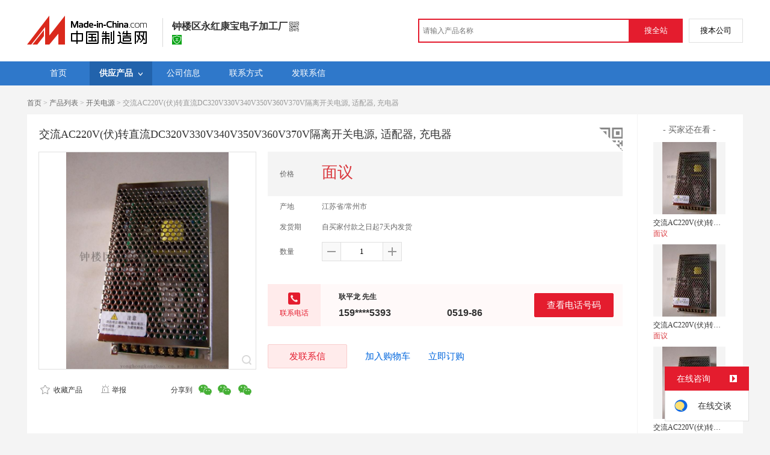

--- FILE ---
content_type: text/html; charset=GBK
request_url: https://cn.made-in-china.com/gongying/yonghongkangbao-cbgnYukXZyrj.html
body_size: 14414
content:
<!doctype html>
<html>
 <head> 
  <meta http-equiv="Content-Type" content="text/html; charset=GBK"> 
  <meta name="viewport" content="initial-scale=1.0,user-scalable=no,maximum-scale=1,width=device-width"> 
  <title>交流AC220V(伏)转直流DC320V330V340V350V360V370V隔离开关电源, 适配器, 充电器【价格，厂家，求购，使用说明】-中国制造网，钟楼区永红康宝电子加工厂</title> 
  <meta name="Keywords" content="交流AC220V(伏)转直流DC320V330V340V350V360V370V隔离开关电源, 适配器, 充电器批发价格,交流AC220V(伏)转直流DC320V330V340V350V360V370V隔离开关电源, 适配器, 充电器厂家,交流AC220V(伏)转直流DC320V330V340V350V360V370V隔离开关电源, 适配器, 充电器使用说明,交流AC220V(伏)转直流DC320V330V340V350V360V370V隔离开关电源, 适配器, 充电器求购,钟楼区永红康宝电子加工厂"> 
  <meta name="Description" content="中国制造网（cn.made-in-china.com）为您提供钟楼区永红康宝电子加工厂相关的公司及产品信息介绍，囊括了交流AC220V(伏)转直流DC320V330V340V350V360V370V隔离开关电源, 适配器, 充电器价格、厂家、图片、使用说明等参数。想了解更加全面的交流AC220V(伏)转直流DC320V330V340V350V360V370V隔离开关电源, 适配器, 充电器信息及钟楼区永红康宝电子加工厂的公司信息就上中国制造网。"> 
  <link rel="preload" as="image" href="https://image.cn.made-in-china.com/cnimg/prod_fd8y1v6V2Vfn/0/交流AC-V-伏-转直流DC-V-V-V-V-V-V隔离开关电源-适配器-充电器_800x800.jpg" fetchpriority="high"> 
  <link href="/resources/script/swiper/swiper.min.css" rel="stylesheet" type="text/css"> 
  <link href="/resources/script/jqzoom/jquery.jqzoom.css" rel="stylesheet" type="text/css"> 
  <link href="/resources/style/photoborder.css" rel="stylesheet" type="text/css"> 
  <link rel="canonical" href="https://cn.made-in-china.com/gongying/yonghongkangbao-cbgnYukXZyrj.html"> 
  <link href="/resources/style/module/free/free_common.css" rel="stylesheet" type="text/css"> 
  <link href="/resources/style/module/cert/cert.css" rel="stylesheet" type="text/css"> 
  <meta http-equiv="mobile-agent" content="format=html5;url=https://3g.made-in-china.com/gongying/yonghongkangbao-cbgnYukXZyrj.html"> 
  <meta http-equiv="Cache-Control" content="no-transform"> 
 </head> 
 <body x="0"> 
  <script type="text/javascript" src="/resources/script/jquery-1.7.2.js"></script> 
  <script type="text/javascript" src="/resources/script/jquery.cookie.js"></script> 
  <script type="text/javascript" src="https://cn.made-in-china.com/js/inquiry_logon.js"></script> 
  <script type="text/javascript" src="https://cn.made-in-china.com/script/pop/jquery.micpop.js"></script> 
  <input type="hidden" name="cnDomain" value="https://cn.made-in-china.com"> 
  <input type="hidden" name="sourceUrl" value="/resources/"> 
  <input type="hidden" name="currentComCsLevel" value="0"> 
  <input type="hidden" name="prodIds4Cookie" value="cbgnYukXZyrj"> 
  <input type="hidden" id="province" value="江苏省"> 
  <input type="hidden" name="newIsLogonFlag" id="isLogon" value="false"> 
  <div id="top_area"></div> 
  <input type="hidden" name="jsAppName" value="zhanshiting"> 
  <script type="text/javascript" src="//cn.made-in-china.com/script/common/loadTop.js"></script> 
  <div style="display:none;" id="hidden_remote_user_info" data-name="耿平龙" data-gender="先生" data-tel="&amp;#x0030;&amp;#x0035;&amp;#x0031;&amp;#x0039;-&amp;#x0038;&amp;#x0036;" data-mobile="&amp;#x0031;&amp;#x0035;&amp;#x0039;&amp;#x0039;&amp;#x0035;&amp;#x0030;&amp;#x0033;&amp;#x0035;&amp;#x0033;&amp;#x0039;&amp;#x0033;" data-comid="RbFmChfdLBpq" data-comname="钟楼区永红康宝电子加工厂" data-logusername="yonghongkangbao" data-cslevel="0" data-catcode="1620090000,1620070000,1620010000,1620000000,1620040000,1620060000,1620110000" data-certstate="0" data-prodid="cbgnYukXZyrj" data-prodcode="1620040000"> 
  </div> 
  <input type="hidden" id="webTmDomain" value="http://webim.trademessenger.com"> 
  <div class="search-topbar"> 
   <div class="grid-wide"> 
    <a href="https://cn.made-in-china.com" target="_blank" id="domain"><h4 class="industry-logo">中国制造网</h4></a> 
    <input type="hidden" id="hiddenShowWord"> 
    <div class="co-hd"> 
     <div class="co-tit"> 
      <h1 class="tit">钟楼区永红康宝电子加工厂</h1> 
      <i class="icon icon-qrcode"></i> 
     </div> 
     <div class="cert"> 
      <a href="http://www.gsxt.gov.cn/index.html" target="_blank" rel="nofollow"><i class="icon icon-license"></i></a> 
     </div> 
     <div class="co-drop"> 
      <div class="co-drop-wrap"> 
       <div class="co-drop-hd"> 
        <p>钟楼区永红康宝电子加工厂</p> 
       </div> 
       <div class="co-drop-bd clearfix"> 
        <div class="co-drop-main"> 
         <p class="member-type clearfix"> </p> 
         <p class="info"> <span class="tit">经营模式：</span> <span class="con">生产制造</span> </p> 
         <p class="info"> <span class="tit">所在地区：</span> <span class="con"> 江苏省&nbsp; 常州市 </span> </p> 
         <p class="info"> <span class="tit">认证信息：</span> <span class="con"> <a href="http://www.gsxt.gov.cn/index.html" target="_blank" rel="nofollow"><i class="icon icon-license"></i>工商注册信息</a> </span> </p> 
        </div> 
        <div class="cd-drop-qrcode"> 
         <img src="https://image.cn.made-in-china.com/imageservlet/WljU2hvd3Jvb21QYWdlO3lvbmdob25na2FuZ2Jhb3w2OzExMDsxMTAb.png" alt="钟楼区永红康宝电子加工厂"> 
         <p>手机访问展示厅</p> 
        </div> 
       </div> 
      </div> 
     </div> 
    </div> 
    <div class="topbar-search"> 
     <form name="SearchForm1" id="SearchForm1" method="get" action="https://cn.made-in-china.com/productdirectory.do" style="display: inline;" onsubmit="return checkSearchForm();"> 
      <div class="topbar-search-input"> 
       <input type="text" maxlength="30" placeholder="请输入产品名称" name="word" id="InputWord1" suggestLimit="20" style="color:#999999" value=""> 
       <input type="hidden" name="subaction" value="hunt"> 
       <input type="hidden" name="style" value="b"> 
       <input type="hidden" name="mode" value="and"> 
       <input type="hidden" name="code" value="0"> 
       <input type="hidden" name="comProvince" value="nolimit"> 
       <input type="hidden" name="order" value="0"> 
       <input type="hidden" name="userName" value="yonghongkangbao"> 
       <input type="hidden" name="showType" value=""> 
       <input type="hidden" name="showWord" value="1"> 
      </div> 
      <div class="topbar-search-btn"> 
       <input type="button" class="btn-site" onclick="searchAll()" value="搜全站"> 
       <input type="button" class="btn-self" onclick="searchSelf()" value="搜本公司"> 
      </div> 
     </form> 
    </div> 
   </div> 
  </div> 
  <script src="https://s.cn.made-in-china.com/zst/script/jspf/topJs-c816a5a9.js" type="text/javascript"></script> 
  <div class="nav-wrap js-nav"> 
   <div class="grid-wide"> 
    <ul class="top_nav"> 
     <li class="nav-item"> <a target="" href="//yonghongkangbao.cn.made-in-china.com"><span>首页</span> </a> </li> 
     <li class="nav-item  nav-prod"> <a target="" class="now" href="//cn.made-in-china.com/showroom/yonghongkangbao-product-list-1.html"><span>供应产品</span> <i></i></a> 
      <ul class="sub-nav"> 
       <li> <a href="//cn.made-in-china.com/showroom/yonghongkangbao-product-list-1.html"> 开关电源 </a> 
        <!-- <ul class="prod-lv2">
                                <li>9</li>
                                <li>9</li>
                                <li>9</li>
                             </ul> --> </li> 
       <!-- end of box --> 
      </ul> </li> 
     <li class="nav-item"> <a target="" href="//cn.made-in-china.com/showroom/yonghongkangbao-companyinfo.html"><span>公司信息</span></a> </li> 
     <li class="nav-item"> <a target="" href="//cn.made-in-china.com/showroom/yonghongkangbao-contact.html"><span>联系方式</span></a> </li> 
     <li class="nav-item"> <a href="https://cn.made-in-china.com/sendInquiry/shrom_RbFmChfdLBpq_RbFmChfdLBpq.html#shrom" class="ls js-nav-source" rel="nofollow" target="_blank"><span>发联系信</span></a> </li> 
    </ul> 
   </div> 
  </div> 
  <div class="container detail-container"> 
   <div class="main-wrap"> 
    <div class="grid-wide"> 
    </div> 
    <div class="grid-wide"> 
     <div id="dir"> 
      <a href="//yonghongkangbao.cn.made-in-china.com" target="_blank">首页</a> &gt; 
      <a href="//cn.made-in-china.com/showroom/yonghongkangbao-product-list-1.html" target="_blank">产品列表</a> &gt; 
      <a href="//cn.made-in-china.com/showroom/yonghongkangbao-product-list-1.html" target="_blank">开关电源</a> &gt; 交流AC220V(伏)转直流DC320V330V340V350V360V370V隔离开关电源, 适配器, 充电器 
     </div> 
    </div> 
    <div class="grid-wide"> 
     <div class="halfImg clear"> 
      <input type="hidden" id="otherProNum" value="8"> 
      <input type="hidden" id="industryFlag" value=""> 
      <h1> 交流AC220V(伏)转直流DC320V330V340V350V360V370V隔离开关电源, 适配器, 充电器 </h1> 
      <div class="buyerWatch"> 
       <p>- 买家还在看 -</p> 
       <div class="list-wild"> 
        <ul class="buyer-list"> 
         <li class="js-sc-expo" data-sc="prodId:SeuJrWcYCsRC,comId:RbFmChfdLBpq,comName: 钟楼区永红康宝电子加工厂"> <a href="//cn.made-in-china.com/gongying/yonghongkangbao-SeuJrWcYCsRC.html" title="交流AC220V(伏)转直流DC380V390V400V410V420V430V隔离开关电源, 适配器, 充电器"> <img alt="交流AC220V(伏)转直流DC380V390V400V410V420V430V隔离开关电源, 适配器, 充电器" src="https://image.cn.made-in-china.com/cnimg/prod_0d2y2v8g3Zak/0/交流AC-V-伏-转直流DC-V-V-V-V-V-V隔离开关电源-适配器-充电器_160x160.jpg"> </a> 
          <div class="buyer-pro-name"> 
           <a href="//cn.made-in-china.com/gongying/yonghongkangbao-SeuJrWcYCsRC.html" title="交流AC220V(伏)转直流DC380V390V400V410V420V430V隔离开关电源, 适配器, 充电器">交流AC220V(伏)转直流DC380V390V400V410V420V430V隔离开关电源, 适配器, 充电器</a> 
          </div> 
          <div class="buyer-pro-price red">
           面议
          </div> </li> 
         <li class="js-sc-expo" data-sc="prodId:CqzJUXcbLspN,comId:RbFmChfdLBpq,comName: 钟楼区永红康宝电子加工厂"> <a href="//cn.made-in-china.com/gongying/yonghongkangbao-CqzJUXcbLspN.html" title="交流AC220V(伏)转直流DC440V450V460V470V480V490V隔离开关电源, 适配器, 充电器"> <img alt="交流AC220V(伏)转直流DC440V450V460V470V480V490V隔离开关电源, 适配器, 充电器" src="https://image.cn.made-in-china.com/cnimg/prod_fdeybv4gbk1S/0/交流AC-V-伏-转直流DC-V-V-V-V-V-V隔离开关电源-适配器-充电器_160x160.jpg"> </a> 
          <div class="buyer-pro-name"> 
           <a href="//cn.made-in-china.com/gongying/yonghongkangbao-CqzJUXcbLspN.html" title="交流AC220V(伏)转直流DC440V450V460V470V480V490V隔离开关电源, 适配器, 充电器">交流AC220V(伏)转直流DC440V450V460V470V480V490V隔离开关电源, 适配器, 充电器</a> 
          </div> 
          <div class="buyer-pro-price red">
           面议
          </div> </li> 
         <li class="js-sc-expo" data-sc="prodId:wezJRvkjMCUs,comId:RbFmChfdLBpq,comName: 钟楼区永红康宝电子加工厂"> <a href="//cn.made-in-china.com/gongying/yonghongkangbao-wezJRvkjMCUs.html" title="交流AC220V(伏)转直流DC500V隔离开关电源, 适配器, 充电器"> <img alt="交流AC220V(伏)转直流DC500V隔离开关电源, 适配器, 充电器" src="https://image.cn.made-in-china.com/cnimg/prod_6d8yaveg841M/0/交流AC-V-伏-转直流DC-V隔离开关电源-适配器-充电器_160x160.jpg"> </a> 
          <div class="buyer-pro-name"> 
           <a href="//cn.made-in-china.com/gongying/yonghongkangbao-wezJRvkjMCUs.html" title="交流AC220V(伏)转直流DC500V隔离开关电源, 适配器, 充电器">交流AC220V(伏)转直流DC500V隔离开关电源, 适配器, 充电器</a> 
          </div> 
          <div class="buyer-pro-price red">
           面议
          </div> </li> 
         <li class="js-sc-expo" data-sc="prodId:oqlQCKcOpNUZ,comId:RbFmChfdLBpq,comName: 钟楼区永红康宝电子加工厂"> <a href="//cn.made-in-china.com/gongying/yonghongkangbao-oqlQCKcOpNUZ.html" title="直流DC24V(伏)转DC24V自动升降压开关电源隔离模块电源"> <img alt="直流DC24V(伏)转DC24V自动升降压开关电源隔离模块电源" src="https://image.cn.made-in-china.com/cnimg/prod_ad2y2f8sbP9r/0/直流DC-V-伏-转DC-V自动升降压开关电源隔离模块电源_160x160.jpg"> </a> 
          <div class="buyer-pro-name"> 
           <a href="//cn.made-in-china.com/gongying/yonghongkangbao-oqlQCKcOpNUZ.html" title="直流DC24V(伏)转DC24V自动升降压开关电源隔离模块电源">直流DC24V(伏)转DC24V自动升降压开关电源隔离模块电源</a> 
          </div> 
          <div class="buyer-pro-price red">
           面议
          </div> </li> 
         <li class="js-sc-expo" data-sc="prodId:SelmsTWyMCRw,comId:RbFmChfdLBpq,comName: 钟楼区永红康宝电子加工厂"> <a href="//cn.made-in-china.com/gongying/yonghongkangbao-SelmsTWyMCRw.html" title="直流DC12V(伏)转DC12V自动升降压开关电源隔离模块电源"> <img alt="直流DC12V(伏)转DC12V自动升降压开关电源隔离模块电源" src="https://image.cn.made-in-china.com/cnimg/prod_0d5ycfdsfRfs/0/直流DC-V-伏-转DC-V自动升降压开关电源隔离模块电源_160x160.jpg"> </a> 
          <div class="buyer-pro-name"> 
           <a href="//cn.made-in-china.com/gongying/yonghongkangbao-SelmsTWyMCRw.html" title="直流DC12V(伏)转DC12V自动升降压开关电源隔离模块电源">直流DC12V(伏)转DC12V自动升降压开关电源隔离模块电源</a> 
          </div> 
          <div class="buyer-pro-price red">
           面议
          </div> </li> 
         <li class="js-sc-expo" data-sc="prodId:YolQXKdEECUB,comId:RbFmChfdLBpq,comName: 钟楼区永红康宝电子加工厂"> <a href="//cn.made-in-china.com/gongying/yonghongkangbao-YolQXKdEECUB.html" title="直流DC96V100V108V(伏)转DC60V70V降压开关电源隔离模块电源"> <img alt="直流DC96V100V108V(伏)转DC60V70V降压开关电源隔离模块电源" src="https://image.cn.made-in-china.com/cnimg/prod_cdby7m7H46aq/0/直流DC-V-V-V-伏-转DC-V-V降压开关电源隔离模块电源_160x160.jpg"> </a> 
          <div class="buyer-pro-name"> 
           <a href="//cn.made-in-china.com/gongying/yonghongkangbao-YolQXKdEECUB.html" title="直流DC96V100V108V(伏)转DC60V70V降压开关电源隔离模块电源">直流DC96V100V108V(伏)转DC60V70V降压开关电源隔离模块电源</a> 
          </div> 
          <div class="buyer-pro-price red">
           面议
          </div> </li> 
         <li class="js-sc-expo" data-sc="prodId:coWQnqxVgypM,comId:RbFmChfdLBpq,comName: 钟楼区永红康宝电子加工厂"> <a href="//cn.made-in-china.com/gongying/yonghongkangbao-coWQnqxVgypM.html" title="直流DC96V100V108V(伏)转DC72V80V降压开关电源隔离模块电源"> <img alt="直流DC96V100V108V(伏)转DC72V80V降压开关电源隔离模块电源" src="https://image.cn.made-in-china.com/cnimg/prod_dd1y6m6D6q5y/0/直流DC-V-V-V-伏-转DC-V-V降压开关电源隔离模块电源_160x160.jpg"> </a> 
          <div class="buyer-pro-name"> 
           <a href="//cn.made-in-china.com/gongying/yonghongkangbao-coWQnqxVgypM.html" title="直流DC96V100V108V(伏)转DC72V80V降压开关电源隔离模块电源">直流DC96V100V108V(伏)转DC72V80V降压开关电源隔离模块电源</a> 
          </div> 
          <div class="buyer-pro-price red">
           面议
          </div> </li> 
         <li class="js-sc-expo" data-sc="prodId:kMVxmdQJajRb,comId:RbFmChfdLBpq,comName: 钟楼区永红康宝电子加工厂"> <a href="//cn.made-in-china.com/gongying/yonghongkangbao-kMVxmdQJajRb.html" title="直流DC110V120V130V(伏)转DC72V80V降压开关电源隔离模块电源"> <img alt="直流DC110V120V130V(伏)转DC72V80V降压开关电源隔离模块电源" src="https://image.cn.made-in-china.com/cnimg/prod_6d8y5m5D44cN/0/直流DC-V-V-V-伏-转DC-V-V降压开关电源隔离模块电源_160x160.jpg"> </a> 
          <div class="buyer-pro-name"> 
           <a href="//cn.made-in-china.com/gongying/yonghongkangbao-kMVxmdQJajRb.html" title="直流DC110V120V130V(伏)转DC72V80V降压开关电源隔离模块电源">直流DC110V120V130V(伏)转DC72V80V降压开关电源隔离模块电源</a> 
          </div> 
          <div class="buyer-pro-price red">
           面议
          </div> </li> 
        </ul> 
       </div> 
       <div class="exchange-prod"> 
        <span class="js-left"> &lt; </span> 
        <div class="cycle current"></div> 
        <div class="cycle"></div> 
        <div class="cycle"></div> 
        <span class="js-right"> &gt; </span> 
       </div> 
      </div> 
      <div class="detailPhoto"> 
       <table style="background-color:#fff;text-align:center" cellpadding="0" cellspacing="0"> 
        <tbody>
         <tr> 
          <td height="360" width="360" style="vertical-align:top;"> 
           <div class="view-show"> 
            <div class="big-pic"> 
             <span class="icon icon-magnifier"></span> 
             <span class="filter-img-view">图片审核中</span> 
             <a rel="gal1" class="jqzoom" data-url="https://image.cn.made-in-china.com/cnimg/prod_fd8y1v6V2Vfn/0/交流AC-V-伏-转直流DC-V-V-V-V-V-V隔离开关电源-适配器-充电器_800x800.jpg" href="https://cn.made-in-china.com/tupian/yonghongkangbao-cbgnYukXZyrj.html" target="_blank" title="交流AC220V(伏)转直流DC320V330V340V350V360V370V隔离开关电源, 适配器, 充电器"> <img class="imgborderdetails" src="https://image.cn.made-in-china.com/cnimg/prod_fd8y1v6V2Vfn/0/交流AC-V-伏-转直流DC-V-V-V-V-V-V隔离开关电源-适配器-充电器_800x800.jpg" border="0" title="点击查看大图：交流AC220V(伏)转直流DC320V330V340V350V360V370V隔离开关电源, 适配器, 充电器" alt="交流AC220V(伏)转直流DC320V330V340V350V360V370V隔离开关电源, 适配器, 充电器"> </a> 
            </div> 
           </div> </td> 
         </tr> 
        </tbody>
       </table> 
       <set var="offset" value="0" /> 
       <div class="imagezoom"></div> 
       <div class="detail-share-ope clear"> 
        <div class="fav-prod"> 
         <a rel="nofollow" href="javascript:add2fav()"><i class="icon icon-fav-o"></i> 收藏产品</a> 
        </div> 
        <div class="report-prod "> 
         <a rel="nofollow" target="_blank" href="https://membercenter.cn.made-in-china.com/report/apply?enReportObj=EmJxQQnVMEAm&amp;enReportedProdId=cbgnYukXZyrj&amp;enReportedComId=RbFmChfdLBpq&amp;enReportComId="><i class="icon icon-reportProd"></i>举报</a> 
        </div> 
        <div class="shareSNS clear"> 
         <div id="bdshare" class="bdshare_t get-codes-bdshare"> 
          <span class="bds_tit">分享到</span> 
          <div class="bds_wx"> 
           <span> <img src=" https://image.cn.made-in-china.com/imageservlet/HJvZERldGFpbFBhZ2U7Y2Jnbll1a1haeXJqfHlvbmdob25na2FuZ2Jhb3w1OzIwMDsyMDAc.png" alt="分享"> 扫码发送给微信好友 </span> 
          </div> 
          <a class="bds_qzone"></a> 
          <a class="bds_tsina"></a> 
         </div> 
        </div> 
       </div> 
      </div> 
      <script type="text/javascript" src="/resources/script/jqzoom/jquery.jqzoom-core.js"></script> 
      <script type="text/javascript">
						$(document).ready(function() {
						  var $imageZoom = $('.jqzoom').jqzoom({
						    zoomType: 'standard',//标准类型其它值为：drag|innerzoom|reverse|standard
						    lens:false,//鼠标上的框//从false修改为true，想让放大效果时鼠标上的框存在
						    preloadImages: true,
						    alwaysOn:false,//是否总是显示
						    title:true,
						    zoomWidth:400,
						    zoomHeight:400,
						    xOffset:-65,
						    yOffset:-65
						    });
						  if(!true){
						    $.jqzoom.disableAll();
						  }

						  changeShareHref(".share-sina");
						  changeShareHref(".share-qzone");
						});

						function changeShareHref(_selector){
							var share_url = new String(window.location);
			                var share_encodeUrl = encodeURIComponent(share_url);
			                var share_subUrl = share_url.substring(share_url.lastIndexOf("/") + 1, share_url.lastIndexOf("."));
			                var share_subEncodeUrl = encodeURIComponent(share_url.replace(share_subUrl, decodeURIComponent(share_subUrl)));
			                var share_title = encodeURIComponent(document.title);
			                var share_title_url = share_title + "+" + share_url;
								try{
									$(_selector).attr("href",$(_selector).attr("href").replace("{title}", share_title).replace("{url}", share_url).replace("{encodeUrl}", share_encodeUrl).replace("{subEncodeUrl}", share_subEncodeUrl).replace("{title_url}", share_title_url));
								}catch(e){
								}
							}
						</script> 
      <div class="rightCon"> 
       <div class="detail-qrcode-switch"> 
        <div class="qrcode-switch-hd js-qrcode-prod-hd"></div> 
        <div class="qrcode-switch-bd js-qrcode-prod-bd"> 
         <img src="https://image.cn.made-in-china.com/imageservlet/HJvZERldGFpbFBhZ2U7Y2Jnbll1a1haeXJqfHlvbmdob25na2FuZ2Jhb3w1OzIwMDsyMDAc.png" style="width:100px;height:100px;" alt="交流AC220V(伏)转直流DC320V330V340V350V360V370V隔离开关电源, 适配器, 充电器"> 
         <p>手机查看产品信息</p> 
        </div> 
       </div> 
       <!-- 价格菜单  ---S  --> 
       <!-- 价格菜单  ---E  --> 
       <!-- 详细信息  ---S  --> 
       <table cellspacing="0" cellpadding="0" border="0" id="prodetails_data"> 
        <tbody> 
         <tr class="tr-price"> 
          <th>价格</th> 
          <td><strong class="red">面议</strong></td> 
         </tr> 
         <tr> 
          <th>产地</th> 
          <td>江苏省/常州市</td> 
         </tr> 
         <tr> 
          <th>发货期</th> 
          <td> 自买家付款之日起7天内发货 </td> 
         </tr> 
         <input type="hidden" name="specFlag" value="0"> 
         <tr> 
          <th>数量</th> 
          <td id="quantityTd"> 
           <div class="amount clear"> 
            <span class="amount-minus js-minus amount-minus-disabled"> <i class="icon icon-plus-gray"></i> </span> 
            <input type="text" class="txt txt-amount" name="quantity" id="quantity" value="1" data-min="1" data-max="99999999.999" data-cur="1" maxlength="12" autocomplete="off"> 
            <span class="amount-plus js-plus"> <i class="icon icon-add-gray"></i> </span> 
           </div> </td> 
         </tr> 
        </tbody> 
       </table> 
       <div class="detail-contact clear js-paren"> 
        <div class="detail-contact-hd"> 
         <i></i> 
         <p>联系电话</p> 
        </div> 
        <div class="contact-person  js-view-tels"> 
         <em>耿平龙&nbsp;先生</em> 
        </div> 
        <ul class="contact-tel clear js-view-tels"> 
         <li>159****5393</li> 
         <li>0519-86</li> 
        </ul> 
        <button type="button" class="btn btn-xxl btn-primary view-tel-btns js-view-tel-btns" data-position="page">查看电话号码</button> 
       </div> 
       <div id="butS" class="clear"> 
        <div class="contactFr"> 
         <a class="btn btn-xxl btn-primary-light js-url-contact" href="https://cn.made-in-china.com/sendInquiry/prod_cbgnYukXZyrj_RbFmChfdLBpq.html#shrom" target="_blank" rel="nofollow"> 发联系信 </a> 
        </div> 
        <div class="contactFr"> 
         <a href="javascript:void(0)" class="link" id="addToCart" data-id="cbgnYukXZyrj">加入购物车</a> 
        </div> 
        <div class="contactFr" id="contact_first"> 
         <a class="link js-showroom-purchase" id="quickOrder" href="javascript:void(0)" data-href="https://membercenter.cn.made-in-china.com/purchase/order/new/?originalId=cbgnYukXZyrj&amp;sourceType=1" target="_blank" rel="nofollow">立即订购</a> 
        </div> 
       </div> 
      </div> 
     </div> 
    </div> 
    <div class="grid-wide"> 
    </div> 
    <div class="grid-wide main clear"> 
     <!-- side1 --> 
     <div class="side_1"> 
      <input type="hidden" value="prodDetail" id="curr_action"> 
      <div class="box"> 
       <h2>
        <div class="hL"></div>
        <div class="hR"></div> <a href="javascript:void(0);" rel="nofollow"> <span> 产品分类 </span></a> </h2> 
       <div class="boxCont proCategory" data-choose="otherwise"> 
        <ul> 
         <li> <a href="//cn.made-in-china.com/showroom/yonghongkangbao-product-list-1.html" data-test="list"> 开关电源 （50）</a> </li> 
        </ul> 
        <!-- end of mPro --> 
       </div>
       <!-- end of boxCont --> 
      </div> 
      <!-- end of box --> 
      <div class="box js-hidden4sem"> 
       <h2> 
        <div class="hL"></div>
        <div class="hR"></div> <a rel="nofollow" href="//cn.made-in-china.com/showroom/yonghongkangbao-contact.html"><span>联系信息</span></a> </h2> 
       <div class="boxCont boxText contactCard"> 
        <ul class="contactInfo"> 
         <li> <strong>耿平龙</strong>&nbsp; 先生&nbsp; </li> 
         <li class="js-hidden4sem js-parent js-page-tel"> <span class="contact-tit">电话：</span> <a href="javascript:void(0)" class="contact-bd js-view-tel-btn">查看电话号码</a> <p class="contact-bd org"></p> </li> 
         <li><span class="contact-tit">地址：</span> <span class="contact-bd"> 江苏省 常州市 &nbsp; 钟楼区 长江中路265号 </span> </li> 
        </ul> 
        <div class="menu-more"> 
         <a rel="nofollow" target="" href="//cn.made-in-china.com/showroom/yonghongkangbao-contact.html">查看更多 </a> 
        </div> 
       </div> 
      </div> 
      <!-- 最新上架   S --> 
      <!-- 最新上架   E --> 
      <div class="mb10"> 
       <a target="_blank" href="http://www.abiz.com/caigourj/?source=74" rel="nofollow"><img vspace="5" src="/resources/images/free/abiz.png" alt="好用又免费的采购管理软件"></a> 
      </div> 
      <!-- 下架产品不显示这部分内容 --> 
      <div class="box box-annexation clear"> 
       <ul id="suoyin"> 
        <li><a href="//cn.made-in-china.com/showroom/yonghongkangbao-product-index.html">产品索引</a></li> 
       </ul> 
       <ul class="otherLink"> 
        <li id="one"><a rel="nofollow" href="javascript:add2fav()">添加到产品收藏夹</a></li> 
        <form action="/showroom/add2fav.do" method="get" name="detailForm1" id="detailForm1"> 
         <input type="hidden" name="nextPage"> 
         <input type="hidden" name="successPage"> 
         <input type="hidden" name="SourceType" value="prod"> 
         <input type="hidden" name="logon" value="0"> 
         <input type="hidden" name="vodomain" value="https://membercenter.cn.made-in-china.com"> 
         <input type="hidden" name="SourceId" value="cbgnYukXZyrj"> 
         <input type="hidden" name="userName" value="yonghongkangbao"> 
        </form> 
        <input type="hidden" value="钟楼区永红康宝电子加工厂" id="two_company"> 
        <input type="hidden" value="//yonghongkangbao.cn.made-in-china.com" id="two_home"> 
        <input type="hidden" id="logUserName" value="yonghongkangbao"> 
        <input type="hidden" id="action" value="prodDetail"> 
        <li><a href="https://membercenter.cn.made-in-china.com/report/apply?enReportObj=xmQExQndGJUQ&amp;enReportedComId=RbFmChfdLBpq&amp;enReportComId=" target="_blank">举报</a></li> 
       </ul> 
      </div> 
      <script type="text/javascript" id="bdshare_js" data="type=tools"></script> 
      <script type="text/javascript" id="bdshell_js"></script> 
      <script type="text/javascript">
                    document.getElementById('bdshell_js').src = "/resources/script/baidu/shell.js?cdnversion=" + Math.ceil(new Date()/3600000);
</script> 
     </div> 
     <!-- side2 --> 
     <div class="side_2"> 
      <input type="hidden" id="userName" value="yonghongkangbao"> 
      <div class="proDetail_box"> 
       <ul class="prod-detail-tab"> 
        <li class="prod-tab-item active" data-type="1">产品详情</li> 
       </ul> 
       <div class="description"> 
        <div class="de-table"> 
         <h4 class="de-hd">“交流AC220V(伏)转直流DC320V330V340V350V360V370V隔离开关电源, 适配器, 充电器”参数说明</h4> 
         <div class="de-table-bd clear"> 
          <table width="100%" border="1" cellspacing="0" cellpadding="0"> 
           <colgroup width="15%"></colgroup> 
           <colgroup width="35%"></colgroup> 
           <colgroup width="15%"></colgroup> 
           <colgroup width="35%"></colgroup> 
           <tbody>
            <tr> 
             <td>是否有现货：</td> 
             <td>是</td> 
             <td>功能：</td> 
             <td>DC/DC</td> 
            </tr> 
            <tr> 
             <td>输出类型：</td> 
             <td>单路输出</td> 
             <td>输出功率：</td> 
             <td>201 - 300W</td> 
            </tr> 
            <tr> 
             <td>输入电压：</td> 
             <td>全范围</td> 
             <td>稳压形式：</td> 
             <td>调频式开关稳压电源</td> 
            </tr> 
            <tr> 
             <td>电源启动方式：</td> 
             <td>它激式开关电源</td> 
             <td>连接方式：</td> 
             <td>并联式开关电源</td> 
            </tr> 
            <tr> 
             <td>供电系统：</td> 
             <td>一级配电设备</td> 
             <td>产量：</td> 
             <td>1000000</td> 
            </tr> 
           </tbody>
          </table> 
         </div> 
        </div> 
        <div class="de-detail"> 
         <h4 class="de-hd">“交流AC220V(伏)转直流DC320V330V340V350V360V370V隔离开关电源, 适配器, 充电器”详细介绍</h4> 
         <div class="de-detail-bd" id="prodDesc" data-new="0"> 
          <strong><span style="color:rgb(153,0,153);"><span style="font-family:宋体;"><span style="font-size:20px;">业务联系电话：15995035393</span></span></span></strong> 
          <strong><span style="color:rgb(153,0,153);"><span style="font-family:宋体;"><span style="font-size:20px;">（耿经理）</span></span></span></strong> 
          <strong><span style="color:rgb(153,0,153);"><span style="font-family:宋体;">，</span></span></strong> 
          <br> 
          <strong><span style="color:rgb(153,0,153);"><span style="font-family:宋体;"><span style="font-size:20px;">业务联系QQ</span>：</span></span></strong> 
          <strong><span style="color:rgb(153,0,153);"><span style="font-family:宋体;"><span style="font-size:20px;">351957581</span></span></span></strong> 
          <br> 
          <br> 
          <br> 
          <strong><span style="color:rgb(222,55,61);"><span style="font-family:宋体;"><span style="font-size:20px;">   </span></span></span></strong> 
          <strong><span style="color:rgb(102,102,204);"><span style="font-family:宋体;"><span style="font-size:20px;">进口芯片，稳定可靠，转换效率高</span></span></span></strong> 
          <strong><span style="color:rgb(222,55,61);"><span style="font-family:宋体;"><span style="font-size:20px;">   </span></span></span></strong> 
          <br> 
          <strong><span style="color:rgb(222,55,61);"><span style="font-family:宋体;"><span style="font-size:20px;">▲▲▲</span></span></span></strong> 
          <strong><span style="color:rgb(102,102,204);"><span style="font-family:宋体;"><span style="font-size:20px;">短路保护，过载保护，过压/</span></span></span></strong> 
          <strong><span style="color:rgb(102,102,204);"><span style="font-family:宋体;"><span style="font-size:20px;">欠压保护</span></span></span></strong> 
          <strong><span style="color:rgb(222,55,61);"><span style="font-family:宋体;"><span style="font-size:20px;">▲▲▲</span></span></span></strong> 
          <br> 
          <strong><span style="color:rgb(222,55,61);"><span style="font-family:宋体;"><span style="font-size:20px;">   </span></span></span></strong> 
          <strong><span style="color:rgb(102,102,204);"><span style="font-family:宋体;"><span style="font-size:20px;">    </span></span></span></strong> 
          <strong><span style="color:rgb(102,102,204);"><span style="font-family:宋体;"><span style="font-size:20px;">满载烧机测试，体积小，重量轻</span></span></span></strong> 
          <strong><span style="color:rgb(222,55,61);"><span style="font-family:宋体;"><span style="font-size:20px;">   </span></span></span></strong> 
          <br> 
          <br> 
          <strong><span style="color:rgb(153,0,153);"><span style="font-family:宋体;"><span style="font-size:14px;">输入电压</span></span></span></strong> 
          <strong><span style="color:rgb(153,0,153);"><span style="font-family:SimSun;"><span style="font-size:14px;">:AC220V±15%</span></span></span></strong> 
          <br> 
          <span style="font-size:14px;"><b style="color:rgb(153,0,153);font-family:SimSun;">输出电压:DC320V330V340V350V360V370V</b></span> 
          <br> 
          <strong><span style="color:rgb(153,0,153);"><span style="font-family:宋体;"><span style="font-size:14px;">输出电压误差：</span></span></span></strong> 
          <strong><span style="color:rgb(153,0,153);"><span style="font-family:SimSun;"><span style="font-size:14px;">±2-3%</span></span></span></strong> 
          <br> 
          <strong><span style="color:rgb(153,0,153);"><span style="font-family:宋体;"><span style="font-size:14px;">输出峰值功率：</span></span></span></strong> 
          <strong><span style="color:rgb(153,0,153);"><span style="font-family:SimSun;"><span style="font-size:14px;">100W,200W,300W,400W,500W,600W</span></span></span></strong> 
          <br> 
          <strong><span style="color:rgb(153,0,153);"><span style="font-family:宋体;"><span style="font-size:14px;">纹波及噪音：</span></span></span></strong> 
          <strong><span style="color:rgb(153,0,153);"><span style="font-family:SimSun;"><span style="font-size:14px;">200mv</span></span></span></strong> 
          <br> 
          <strong><span style="color:rgb(153,0,153);"><span style="font-family:宋体;"><span style="font-size:14px;">负载稳定度：</span></span></span></strong> 
          <strong><span style="color:rgb(153,0,153);"><span style="font-family:SimSun;"><span style="font-size:14px;">±2-3%</span></span></span></strong> 
          <strong><span style="color:rgb(153,0,153);"><span style="font-family:宋体;"><span style="font-size:14px;">效率：</span></span></span></strong> 
          <strong><span style="color:rgb(153,0,153);"><span style="font-family:SimSun;"><span style="font-size:14px;">93%±3</span></span></span></strong> 
          <br> 
          <strong><span style="color:rgb(153,0,153);"><span style="font-family:宋体;"><span style="font-size:14px;">空载损耗：〈</span></span></span></strong> 
          <strong><span style="color:rgb(153,0,153);"><span style="font-family:SimSun;"><span style="font-size:14px;">8W</span></span></span></strong> 
          <br> 
          <strong><span style="color:rgb(153,0,153);"><span style="font-family:宋体;"><span style="font-size:14px;">过载保护：过载</span></span></span></strong> 
          <strong><span style="color:rgb(153,0,153);"><span style="font-family:SimSun;"><span style="font-size:14px;">105%~135%</span></span></span></strong> 
          <strong><span style="color:rgb(153,0,153);"><span style="font-family:宋体;"><span style="font-size:14px;">进入保护范围</span></span></span></strong> 
          <br> 
          <strong><span style="color:rgb(153,0,153);"><span style="font-family:宋体;"><span style="font-size:14px;">过载</span></span></span></strong> 
          <strong><span style="color:rgb(153,0,153);"><span style="font-family:SimSun;"><span style="font-size:14px;">/</span></span></span></strong> 
          <strong><span style="color:rgb(153,0,153);"><span style="font-family:宋体;"><span style="font-size:14px;">短路保护类型：超载启动保护，负载正常自恢复正常运行</span></span></span></strong> 
          <br> 
          <strong><span style="color:rgb(153,0,153);"><span style="font-family:宋体;"><span style="font-size:14px;">过</span></span></span></strong> 
          <strong><span style="color:rgb(153,0,153);"><span style="font-family:SimSun;"><span style="font-size:14px;">/</span></span></span></strong> 
          <strong><span style="color:rgb(153,0,153);"><span style="font-family:宋体;"><span style="font-size:14px;">欠压保护：有</span></span></span></strong> 
          <br> 
          <strong><span style="color:rgb(153,0,153);"><span style="font-family:宋体;"><span style="font-size:14px;">调整方式：</span></span></span></strong> 
          <strong><span style="color:rgb(153,0,153);"><span style="font-family:SimSun;"><span style="font-size:14px;">PWM</span></span></span></strong> 
          <strong><span style="color:rgb(153,0,153);"><span style="font-family:宋体;"><span style="font-size:14px;">自动跟踪调整</span></span></span></strong> 
          <br> 
          <strong><span style="color:rgb(153,0,153);"><span style="font-family:宋体;"><span style="font-size:14px;">工作频率：</span></span></span></strong> 
          <strong><span style="color:rgb(153,0,153);"><span style="font-family:SimSun;"><span style="font-size:14px;">20-50KHZ</span></span></span></strong> 
          <br> 
          <strong><span style="color:rgb(153,0,153);"><span style="font-family:宋体;"><span style="font-size:14px;">温度系数：</span></span></span></strong> 
          <strong><span style="color:rgb(153,0,153);"><span style="font-family:SimSun;"><span style="font-size:14px;">±0.03%</span></span></span></strong> 
          <strong><span style="color:rgb(153,0,153);"><span style="font-family:宋体;"><span style="font-size:14px;">℃</span></span></span></strong> 
          <strong><span style="color:rgb(153,0,153);"><span style="font-size:14px;">(0~50</span></span></strong> 
          <strong><span style="color:rgb(153,0,153);"><span style="font-family:宋体;"><span style="font-size:14px;">℃</span></span></span></strong> 
          <strong><span style="color:rgb(153,0,153);"><span style="font-family:SimSun;"><span style="font-size:14px;">)</span></span></span></strong> 
          <br> 
          <strong><span style="color:rgb(153,0,153);"><span style="font-family:宋体;"><span style="font-size:14px;">启动时间：</span></span></span></strong> 
          <strong><span style="color:rgb(153,0,153);"><span style="font-family:SimSun;"><span style="font-size:14px;">0.5s</span></span></span></strong> 
          <br> 
          <strong><span style="color:rgb(153,0,153);"><span style="font-family:宋体;"><span style="font-size:14px;">抗震性：</span></span></span></strong> 
          <strong><span style="color:rgb(153,0,153);"><span style="font-family:SimSun;"><span style="font-size:14px;">10~500Hz&nbsp;&nbsp; 2G 10</span></span></span></strong> 
          <strong><span style="color:rgb(153,0,153);"><span style="font-family:宋体;"><span style="font-size:14px;">秒</span></span></span></strong> 
          <strong><span style="color:rgb(153,0,153);"><span style="font-family:SimSun;"><span style="font-size:14px;">/1</span></span></span></strong> 
          <strong><span style="color:rgb(153,0,153);"><span style="font-family:宋体;"><span style="font-size:14px;">周期，共</span></span></span></strong> 
          <strong><span style="color:rgb(153,0,153);"><span style="font-family:SimSun;"><span style="font-size:14px;">60</span></span></span></strong> 
          <strong><span style="color:rgb(153,0,153);"><span style="font-family:宋体;"><span style="font-size:14px;">分钟</span></span></span></strong> 
          <strong><span style="color:rgb(153,0,153);"><span style="font-family:宋体;"><span style="font-size:14px;">各轴</span></span></span></strong> 
          <br> 
          <strong><span style="color:rgb(153,0,153);"><span style="font-family:宋体;"><span style="font-size:14px;">耐压：输入输出间：</span></span></span></strong> 
          <strong><span style="color:rgb(153,0,153);"><span style="font-family:SimSun;"><span style="font-size:14px;">1.2KVAC,&nbsp;</span></span></span></strong> 
          <strong><span style="color:rgb(153,0,153);"><span style="font-family:宋体;"><span style="font-size:14px;">输入与外壳：</span></span></span></strong> 
          <strong><span style="color:rgb(153,0,153);"><span style="font-family:SimSun;"><span style="font-size:14px;">1.2KVAC</span></span></span></strong> 
          <strong><span style="color:rgb(153,0,153);"><span style="font-family:宋体;"><span style="font-size:14px;">，</span></span></span></strong> 
          <strong><span style="color:rgb(153,0,153);"><span style="font-family:宋体;"><span style="font-size:14px;">输出与外壳：</span></span></span></strong> 
          <strong><span style="color:rgb(153,0,153);"><span style="font-family:SimSun;"><span style="font-size:14px;">0.5KVAC</span></span></span></strong> 
          <strong><span style="color:rgb(153,0,153);"><span style="font-family:宋体;"><span style="font-size:14px;">隔离状态和隔离电阻：输入输出有</span></span></span></strong> 
          <strong><span style="color:rgb(153,0,153);"><span style="font-family:SimSun;"><span style="font-size:14px;">2</span></span></span></strong> 
          <strong><span style="color:rgb(153,0,153);"><span style="font-family:宋体;"><span style="font-size:14px;">种结构供选择：</span></span></span></strong> 
          <strong><span style="color:rgb(153,0,153);"><span style="font-family:SimSun;"><span style="font-size:14px;">1</span></span></span></strong> 
          <strong><span style="color:rgb(153,0,153);"><span style="font-family:宋体;"><span style="font-size:14px;">共地线，</span></span></span></strong> 
          <strong><span style="color:rgb(153,0,153);"><span style="font-family:SimSun;"><span style="font-size:14px;">2</span></span></span></strong> 
          <strong><span style="color:rgb(153,0,153);"><span style="font-family:宋体;"><span style="font-size:14px;">非共地</span></span></span></strong> 
          <strong><span style="color:rgb(153,0,153);"><span style="font-family:宋体;"><span style="font-size:14px;">输入输出间，输入与外壳，输出与外壳：</span></span></span></strong> 
          <strong><span style="color:rgb(153,0,153);"><span style="font-family:SimSun;"><span style="font-size:14px;">500VDC/100M Ohms</span></span></span></strong> 
          <br> 
          <strong><span style="color:rgb(153,0,153);"><span style="font-family:宋体;"><span style="font-size:14px;">工作温度和湿度：</span></span></span></strong> 
          <strong><span style="color:rgb(153,0,153);"><span style="font-family:SimSun;"><span style="font-size:14px;">-30</span></span></span></strong> 
          <strong><span style="color:rgb(153,0,153);"><span style="font-family:宋体;"><span style="font-size:14px;">℃</span></span></span></strong> 
          <strong><span style="color:rgb(153,0,153);"><span style="font-size:14px;">~+70</span></span></strong> 
          <strong><span style="color:rgb(153,0,153);"><span style="font-family:宋体;"><span style="font-size:14px;">℃</span></span></span></strong> 
          <strong><span style="color:rgb(153,0,153);"><span style="font-family:宋体;"><span style="font-size:14px;">，</span></span></span></strong> 
          <strong><span style="color:rgb(153,0,153);"><span style="font-family:SimSun;"><span style="font-size:14px;">20%~90%RH</span></span></span></strong> 
          <br> 
          <strong><span style="color:rgb(153,0,153);"><span style="font-family:宋体;"><span style="font-size:14px;">存储温度和湿度：</span></span></span></strong> 
          <strong><span style="color:rgb(153,0,153);"><span style="font-family:SimSun;"><span style="font-size:14px;">-40</span></span></span></strong> 
          <strong><span style="color:rgb(153,0,153);"><span style="font-family:宋体;"><span style="font-size:14px;">℃</span></span></span></strong> 
          <strong><span style="color:rgb(153,0,153);"><span style="font-size:14px;">~+85</span></span></strong> 
          <strong><span style="color:rgb(153,0,153);"><span style="font-family:宋体;"><span style="font-size:14px;">℃</span></span></span></strong> 
          <strong><span style="color:rgb(153,0,153);"><span style="font-family:宋体;"><span style="font-size:14px;">，</span></span></span></strong> 
          <strong><span style="color:rgb(153,0,153);"><span style="font-family:SimSun;"><span style="font-size:14px;">10%~95%RH</span></span></span></strong> 
          <br> 
          <strong><span style="color:rgb(153,0,153);"><span style="font-family:宋体;"><span style="font-size:14px;">外形尺寸：</span></span></span></strong> 
          <strong><span style="color:rgb(153,0,153);"><span style="font-family:SimSun;"><span style="font-size:14px;">159*98*38mm</span></span></span></strong> 
          <strong><span style="color:rgb(153,0,153);"><span style="font-family:宋体;"><span style="font-size:14px;">，</span></span></span></strong> 
          <strong><span style="color:rgb(153,0,153);"><span style="font-family:SimSun;"><span style="font-size:14px;">199*110*50mm</span></span></span></strong> 
          <strong><span style="color:rgb(153,0,153);"><span style="font-family:宋体;"><span style="font-size:14px;">，</span></span></span></strong> 
          <strong><span style="color:rgb(153,0,153);"><span style="font-family:SimSun;"><span style="font-size:14px;">240*124*65mm</span></span></span></strong> 
          <br> 
          <strong><span style="color:rgb(153,0,153);"><span style="font-family:宋体;"><span style="font-size:14px;">外壳材料和重量：铝合金</span></span></span></strong> 
          <strong><span style="color:rgb(153,0,153);"><span style="font-family:SimSun;"><span style="font-size:14px;">&nbsp;0.6Kg,0.9Kg,1.6Kg</span></span></span></strong> 
          <br> 
          <strong><span style="color:rgb(153,0,153);"><span style="font-family:宋体;"><span style="font-size:14px;">安全标准：</span></span></span></strong> 
          <strong><span style="color:rgb(153,0,153);"><span style="font-family:SimSun;"><span style="font-size:14px;">EN55015&nbsp; EN61547&nbsp; EN61000-3-2&nbsp; EN61000-3-3</span></span></span></strong> 
          <br> 
          <strong><span style="color:rgb(153,0,153);"><span style="font-family:SimSun;"><span style="font-size:14px;">EMC</span></span></span></strong> 
          <strong><span style="color:rgb(153,0,153);"><span style="font-family:宋体;"><span style="font-size:14px;">标准：</span></span></span></strong> 
          <strong><span style="color:rgb(153,0,153);"><span style="font-family:SimSun;"><span style="font-size:14px;">EN61347-1&nbsp; EN61347-2-13</span></span></span></strong> 
         </div> 
        </div> 
       </div> 
      </div> 
      <div class="box"> 
       <h2> <a class="showroom-more" href="//cn.made-in-china.com/showroom/yonghongkangbao-product-list-1.html" target="_blank">查看更多产品&gt;</a> <strong>向您推荐</strong> </h2> 
       <div class="boxCont boxImg160"> 
        <ul id="otherpro" class="prod-lst"> 
         <li class="js-sc-expo" data-sc="prodId:SeuJrWcYCsRC,comId:RbFmChfdLBpq,comName: "> 
          <div class="pic"> 
           <div class="sl-vam pic-160"> 
            <div class="sl-vam-outer"> 
             <div class="sl-vam-inner"> 
              <a href="//cn.made-in-china.com/gongying/yonghongkangbao-SeuJrWcYCsRC.html" data-suf="source=prod_detail" class="js-addsuf" target="_blank"> <img alt="交流AC220V(伏)转直流DC380V390V400V410V420V430V隔离开关电源, 适配器, 充电器" src="https://image.cn.made-in-china.com/cnimg/prod_0d2y2v8g3Zak/0/交流AC-V-伏-转直流DC-V-V-V-V-V-V隔离开关电源-适配器-充电器_160x160.jpg" title="交流AC220V(伏)转直流DC380V390V400V410V420V430V隔离开关电源, 适配器, 充电器"> </a> 
             </div> 
            </div> 
           </div> 
          </div> 
          <div class="proName">
           <a href="//cn.made-in-china.com/gongying/yonghongkangbao-SeuJrWcYCsRC.html" data-suf="source=prod_detail" class="js-addsuf" target="_blank" title="交流AC220V(伏)转直流DC380V390V400V410V420V430V隔离开关电源, 适配器, 充电器"> <span class="js-title">交流AC220V(伏)转直流DC380V39...</span></a>
          </div> 
          <div class="price">
            面议 
          </div> </li> 
         <li class="js-sc-expo" data-sc="prodId:CqzJUXcbLspN,comId:RbFmChfdLBpq,comName: "> 
          <div class="pic"> 
           <div class="sl-vam pic-160"> 
            <div class="sl-vam-outer"> 
             <div class="sl-vam-inner"> 
              <a href="//cn.made-in-china.com/gongying/yonghongkangbao-CqzJUXcbLspN.html" data-suf="source=prod_detail" class="js-addsuf" target="_blank"> <img alt="交流AC220V(伏)转直流DC440V450V460V470V480V490V隔离开关电源, 适配器, 充电器" src="https://image.cn.made-in-china.com/cnimg/prod_fdeybv4gbk1S/0/交流AC-V-伏-转直流DC-V-V-V-V-V-V隔离开关电源-适配器-充电器_160x160.jpg" title="交流AC220V(伏)转直流DC440V450V460V470V480V490V隔离开关电源, 适配器, 充电器"> </a> 
             </div> 
            </div> 
           </div> 
          </div> 
          <div class="proName">
           <a href="//cn.made-in-china.com/gongying/yonghongkangbao-CqzJUXcbLspN.html" data-suf="source=prod_detail" class="js-addsuf" target="_blank" title="交流AC220V(伏)转直流DC440V450V460V470V480V490V隔离开关电源, 适配器, 充电器"> <span class="js-title">交流AC220V(伏)转直流DC440V45...</span></a>
          </div> 
          <div class="price">
            面议 
          </div> </li> 
         <li class="js-sc-expo" data-sc="prodId:wezJRvkjMCUs,comId:RbFmChfdLBpq,comName: "> 
          <div class="pic"> 
           <div class="sl-vam pic-160"> 
            <div class="sl-vam-outer"> 
             <div class="sl-vam-inner"> 
              <a href="//cn.made-in-china.com/gongying/yonghongkangbao-wezJRvkjMCUs.html" data-suf="source=prod_detail" class="js-addsuf" target="_blank"> <img alt="交流AC220V(伏)转直流DC500V隔离开关电源, 适配器, 充电器" src="https://image.cn.made-in-china.com/cnimg/prod_6d8yaveg841M/0/交流AC-V-伏-转直流DC-V隔离开关电源-适配器-充电器_160x160.jpg" title="交流AC220V(伏)转直流DC500V隔离开关电源, 适配器, 充电器"> </a> 
             </div> 
            </div> 
           </div> 
          </div> 
          <div class="proName">
           <a href="//cn.made-in-china.com/gongying/yonghongkangbao-wezJRvkjMCUs.html" data-suf="source=prod_detail" class="js-addsuf" target="_blank" title="交流AC220V(伏)转直流DC500V隔离开关电源, 适配器, 充电器"> <span class="js-title">交流AC220V(伏)转直流DC500V隔离...</span></a>
          </div> 
          <div class="price">
            面议 
          </div> </li> 
         <li class="js-sc-expo" data-sc="prodId:oqlQCKcOpNUZ,comId:RbFmChfdLBpq,comName: "> 
          <div class="pic"> 
           <div class="sl-vam pic-160"> 
            <div class="sl-vam-outer"> 
             <div class="sl-vam-inner"> 
              <a href="//cn.made-in-china.com/gongying/yonghongkangbao-oqlQCKcOpNUZ.html" data-suf="source=prod_detail" class="js-addsuf" target="_blank"> <img alt="直流DC24V(伏)转DC24V自动升降压开关电源隔离模块电源" src="https://image.cn.made-in-china.com/cnimg/prod_ad2y2f8sbP9r/0/直流DC-V-伏-转DC-V自动升降压开关电源隔离模块电源_160x160.jpg" title="直流DC24V(伏)转DC24V自动升降压开关电源隔离模块电源"> </a> 
             </div> 
            </div> 
           </div> 
          </div> 
          <div class="proName">
           <a href="//cn.made-in-china.com/gongying/yonghongkangbao-oqlQCKcOpNUZ.html" data-suf="source=prod_detail" class="js-addsuf" target="_blank" title="直流DC24V(伏)转DC24V自动升降压开关电源隔离模块电源"> <span class="js-title">直流DC24V(伏)转DC24V自动升降压开...</span></a>
          </div> 
          <div class="price">
            面议 
          </div> </li> 
         <li class="js-sc-expo" data-sc="prodId:SelmsTWyMCRw,comId:RbFmChfdLBpq,comName: "> 
          <div class="pic"> 
           <div class="sl-vam pic-160"> 
            <div class="sl-vam-outer"> 
             <div class="sl-vam-inner"> 
              <a href="//cn.made-in-china.com/gongying/yonghongkangbao-SelmsTWyMCRw.html" data-suf="source=prod_detail" class="js-addsuf" target="_blank"> <img alt="直流DC12V(伏)转DC12V自动升降压开关电源隔离模块电源" src="https://image.cn.made-in-china.com/cnimg/prod_0d5ycfdsfRfs/0/直流DC-V-伏-转DC-V自动升降压开关电源隔离模块电源_160x160.jpg" title="直流DC12V(伏)转DC12V自动升降压开关电源隔离模块电源"> </a> 
             </div> 
            </div> 
           </div> 
          </div> 
          <div class="proName">
           <a href="//cn.made-in-china.com/gongying/yonghongkangbao-SelmsTWyMCRw.html" data-suf="source=prod_detail" class="js-addsuf" target="_blank" title="直流DC12V(伏)转DC12V自动升降压开关电源隔离模块电源"> <span class="js-title">直流DC12V(伏)转DC12V自动升降压开...</span></a>
          </div> 
          <div class="price">
            面议 
          </div> </li> 
         <li class="js-sc-expo" data-sc="prodId:YolQXKdEECUB,comId:RbFmChfdLBpq,comName: "> 
          <div class="pic"> 
           <div class="sl-vam pic-160"> 
            <div class="sl-vam-outer"> 
             <div class="sl-vam-inner"> 
              <a href="//cn.made-in-china.com/gongying/yonghongkangbao-YolQXKdEECUB.html" data-suf="source=prod_detail" class="js-addsuf" target="_blank"> <img alt="直流DC96V100V108V(伏)转DC60V70V降压开关电源隔离模块电源" src="https://image.cn.made-in-china.com/cnimg/prod_cdby7m7H46aq/0/直流DC-V-V-V-伏-转DC-V-V降压开关电源隔离模块电源_160x160.jpg" title="直流DC96V100V108V(伏)转DC60V70V降压开关电源隔离模块电源"> </a> 
             </div> 
            </div> 
           </div> 
          </div> 
          <div class="proName">
           <a href="//cn.made-in-china.com/gongying/yonghongkangbao-YolQXKdEECUB.html" data-suf="source=prod_detail" class="js-addsuf" target="_blank" title="直流DC96V100V108V(伏)转DC60V70V降压开关电源隔离模块电源"> <span class="js-title">直流DC96V100V108V(伏)转DC6...</span></a>
          </div> 
          <div class="price">
            面议 
          </div> </li> 
         <li class="js-sc-expo" data-sc="prodId:coWQnqxVgypM,comId:RbFmChfdLBpq,comName: "> 
          <div class="pic"> 
           <div class="sl-vam pic-160"> 
            <div class="sl-vam-outer"> 
             <div class="sl-vam-inner"> 
              <a href="//cn.made-in-china.com/gongying/yonghongkangbao-coWQnqxVgypM.html" data-suf="source=prod_detail" class="js-addsuf" target="_blank"> <img alt="直流DC96V100V108V(伏)转DC72V80V降压开关电源隔离模块电源" src="https://image.cn.made-in-china.com/cnimg/prod_dd1y6m6D6q5y/0/直流DC-V-V-V-伏-转DC-V-V降压开关电源隔离模块电源_160x160.jpg" title="直流DC96V100V108V(伏)转DC72V80V降压开关电源隔离模块电源"> </a> 
             </div> 
            </div> 
           </div> 
          </div> 
          <div class="proName">
           <a href="//cn.made-in-china.com/gongying/yonghongkangbao-coWQnqxVgypM.html" data-suf="source=prod_detail" class="js-addsuf" target="_blank" title="直流DC96V100V108V(伏)转DC72V80V降压开关电源隔离模块电源"> <span class="js-title">直流DC96V100V108V(伏)转DC7...</span></a>
          </div> 
          <div class="price">
            面议 
          </div> </li> 
         <li class="js-sc-expo" data-sc="prodId:kMVxmdQJajRb,comId:RbFmChfdLBpq,comName: "> 
          <div class="pic"> 
           <div class="sl-vam pic-160"> 
            <div class="sl-vam-outer"> 
             <div class="sl-vam-inner"> 
              <a href="//cn.made-in-china.com/gongying/yonghongkangbao-kMVxmdQJajRb.html" data-suf="source=prod_detail" class="js-addsuf" target="_blank"> <img alt="直流DC110V120V130V(伏)转DC72V80V降压开关电源隔离模块电源" src="https://image.cn.made-in-china.com/cnimg/prod_6d8y5m5D44cN/0/直流DC-V-V-V-伏-转DC-V-V降压开关电源隔离模块电源_160x160.jpg" title="直流DC110V120V130V(伏)转DC72V80V降压开关电源隔离模块电源"> </a> 
             </div> 
            </div> 
           </div> 
          </div> 
          <div class="proName">
           <a href="//cn.made-in-china.com/gongying/yonghongkangbao-kMVxmdQJajRb.html" data-suf="source=prod_detail" class="js-addsuf" target="_blank" title="直流DC110V120V130V(伏)转DC72V80V降压开关电源隔离模块电源"> <span class="js-title">直流DC110V120V130V(伏)转DC...</span></a>
          </div> 
          <div class="price">
            面议 
          </div> </li> 
        </ul> 
       </div> 
      </div> 
      <div class="box recmd-prod"> 
       <div class="recmd-prod-hd"> 
        <h2><strong>您可能感兴趣的产品</strong></h2> 
       </div> 
       <div class="boxCont boxImg160"> 
        <ul class="prod-lst" id="recmdProdList"> 
         <li class="js-sc-expo" data-sc="prodId:XvsELTQuJcWf,comId:GMWQhvkxANVZ,comName: 上海欧沁机电工程技术有限公司"> 
          <div class="pic vam"> 
           <div class="vam-out"> 
            <div class="vam-in"> 
             <a href="//cn.made-in-china.com/gongying/ouquen-XvsELTQuJcWf.html" target="_blank"> <img alt="德国倍福beckhoff 总线模块 EL7037" src="https://image.cn.made-in-china.com/cnimg/prod_5Z8zbm424m55/0/德国倍福beckhoff-总线模块-EL_160x160.jpg" title="德国倍福beckhoff 总线模块 EL7037"></a> 
            </div> 
           </div> 
          </div> 
          <div class="price"> 
          </div> 
          <div class="proName"> 
           <a href="//cn.made-in-china.com/gongying/ouquen-XvsELTQuJcWf.html" target="_blank" title="德国倍福beckhoff 总线模块 EL7037"> 德国倍福beckhoff 总线模块 EL7037</a> 
          </div> </li> 
         <li class="js-sc-expo" data-sc="prodId:KvyxEoQHgVka,comId:ZbcJdKMuMCVn,comName: 深圳市海路通线缆有限公司"> 
          <div class="pic vam"> 
           <div class="vam-out"> 
            <div class="vam-in"> 
             <a href="//cn.made-in-china.com/gongying/yutuo5250-KvyxEoQHgVka.html" target="_blank"> <img alt="UTP CAT6 铜芯网络电缆 Cat5e（CU）" src="https://image.cn.made-in-china.com/cnimg/prod_3Z5z5RcF444h/0/UTP-CAT-铜芯网络电缆-Cat-e-CU_160x160.jpg" title="UTP CAT6 铜芯网络电缆 Cat5e（CU）"></a> 
            </div> 
           </div> 
          </div> 
          <div class="price"> 
          </div> 
          <div class="proName"> 
           <a href="//cn.made-in-china.com/gongying/yutuo5250-KvyxEoQHgVka.html" target="_blank" title="UTP CAT6 铜芯网络电缆 Cat5e（CU）"> UTP CAT6 铜芯网络电缆 Cat5e（CU）</a> 
          </div> </li> 
         <li class="js-sc-expo" data-sc="prodId:AXBxjSCJAWhz,comId:WbfQRxgDuHkz,comName: 杭州奇诺机电设备有限公司"> 
          <div class="pic vam"> 
           <div class="vam-out"> 
            <div class="vam-in"> 
             <a href="//cn.made-in-china.com/gongying/habe3057-AXBxjSCJAWhz.html" target="_blank"> <img alt="供应0.37kw铝壳耐高温电机, 烘烤专用高温电机" src="https://image.cn.made-in-china.com/cnimg/prod_dZdzcf7kbh0h/0/供应-kw铝壳耐高温电机-烘烤专用高温电机_160x160.jpg" title="供应0.37kw铝壳耐高温电机, 烘烤专用高温电机"></a> 
            </div> 
           </div> 
          </div> 
          <div class="price"> 
          </div> 
          <div class="proName"> 
           <a href="//cn.made-in-china.com/gongying/habe3057-AXBxjSCJAWhz.html" target="_blank" title="供应0.37kw铝壳耐高温电机, 烘烤专用高温电机"> 供应0.37kw铝壳耐高温电机, 烘烤专用高温电机</a> 
          </div> </li> 
         <li class="js-sc-expo" data-sc="prodId:xBXnqhNcEWkI,comId:uelQPjihnHVy,comName: 湖北中盛电气有限公司"> 
          <div class="pic vam"> 
           <div class="vam-out"> 
            <div class="vam-in"> 
             <a href="//cn.made-in-china.com/gongying/hbzsdq2010-xBXnqhNcEWkI.html" target="_blank"> <img alt="10KV高压变频调速装置工作原理  变频器控制柜" src="https://image.cn.made-in-china.com/cnimg/prod_fZ7z8K0verd2/0/KV高压变频调速装置工作原理-变频器控制柜_160x160.jpg" title="10KV高压变频调速装置工作原理  变频器控制柜"></a> 
            </div> 
           </div> 
          </div> 
          <div class="price"> 
          </div> 
          <div class="proName"> 
           <a href="//cn.made-in-china.com/gongying/hbzsdq2010-xBXnqhNcEWkI.html" target="_blank" title="10KV高压变频调速装置工作原理  变频器控制柜"> 10KV高压变频调速装置工作原理 变频器控制柜</a> 
          </div> </li> 
         <li class="js-sc-expo" data-sc="prodId:PXBJjoKbShck,comId:ObgmIMiyfChE,comName: 浙江富杰电气有限公司"> 
          <div class="pic vam"> 
           <div class="vam-out"> 
            <div class="vam-in"> 
             <a href="//cn.made-in-china.com/gongying/fujie1168-PXBJjoKbShck.html" target="_blank"> <img alt="高压自动稳压调压变压器SVR-10000KVA" src="https://image.cn.made-in-china.com/cnimg/prod_9Z4zeG3pdNaf/0/高压自动稳压调压变压器SVR-KVA_160x160.jpg" title="高压自动稳压调压变压器SVR-10000KVA"></a> 
            </div> 
           </div> 
          </div> 
          <div class="price"> 
          </div> 
          <div class="proName"> 
           <a href="//cn.made-in-china.com/gongying/fujie1168-PXBJjoKbShck.html" target="_blank" title="高压自动稳压调压变压器SVR-10000KVA"> 高压自动稳压调压变压器SVR-10000KVA</a> 
          </div> </li> 
         <li class="js-sc-expo" data-sc="prodId:ebHxPBnKhRDq,comId:CanQJzxEBRhj,comName: 上海电霸电子技术有限公司"> 
          <div class="pic vam"> 
           <div class="vam-out"> 
            <div class="vam-in"> 
             <a href="//cn.made-in-china.com/gongying/supervisor-ebHxPBnKhRDq.html" target="_blank"> <img alt="电缆引入系统框架穿墙板穿线板" src="https://image.cn.made-in-china.com/cnimg/prod_8d138f1b4N7D/0/电缆引入系统框架穿墙板穿线板_160x160.jpg" title="电缆引入系统框架穿墙板穿线板"></a> 
            </div> 
           </div> 
          </div> 
          <div class="price"> 
          </div> 
          <div class="proName"> 
           <a href="//cn.made-in-china.com/gongying/supervisor-ebHxPBnKhRDq.html" target="_blank" title="电缆引入系统框架穿墙板穿线板"> 电缆引入系统框架穿墙板穿线板</a> 
          </div> </li> 
         <li class="js-sc-expo" data-sc="prodId:weIxuvJHOpim,comId:VqvJUTxGqKWR,comName: 上海阿佳贸易有限公司"> 
          <div class="pic vam"> 
           <div class="vam-out"> 
            <div class="vam-in"> 
             <a href="//cn.made-in-china.com/gongying/ajiatrade-weIxuvJHOpim.html" target="_blank"> <img alt="日本北阳 BNC" src="https://image.cn.made-in-china.com/cnimg/prod_4df36KaPbb9X/0/日本北阳-BNC_160x160.jpg" title="日本北阳 BNC"></a> 
            </div> 
           </div> 
          </div> 
          <div class="price"> 
          </div> 
          <div class="proName"> 
           <a href="//cn.made-in-china.com/gongying/ajiatrade-weIxuvJHOpim.html" target="_blank" title="日本北阳 BNC"> 日本北阳 BNC</a> 
          </div> </li> 
         <li class="js-sc-expo" data-sc="prodId:VMuEqosHnUDe,comId:AMlxrpbDacUZ,comName: 上海能垦电气有限公司"> 
          <div class="pic vam"> 
           <div class="vam-out"> 
            <div class="vam-in"> 
             <a href="//cn.made-in-china.com/gongying/shnengken-VMuEqosHnUDe.html" target="_blank"> <img alt="冷却塔三相异步电动机 凉水塔风机用电机0.55KW" src="https://image.cn.made-in-china.com/cnimg/prod_dd236BeJc7bH/0/冷却塔三相异步电动机-凉水塔风机用电机-KW_160x160.jpg" title="冷却塔三相异步电动机 凉水塔风机用电机0.55KW"></a> 
            </div> 
           </div> 
          </div> 
          <div class="price"> 
          </div> 
          <div class="proName"> 
           <a href="//cn.made-in-china.com/gongying/shnengken-VMuEqosHnUDe.html" target="_blank" title="冷却塔三相异步电动机 凉水塔风机用电机0.55KW"> 冷却塔三相异步电动机 凉水塔风机用电机0.55KW</a> 
          </div> </li> 
        </ul> 
       </div> 
      </div> 
      <div class="box related-quickpro"> 
       <h2 class="related-quickpro-hd"> 
        <div class="hL"></div> 
        <div class="hR"></div> 与“<strong class="js-related-prod-name">交流AC220V(伏)转直流DC320V330V340V350V360V370V隔离开关电源, 适配器, 充电器</strong>”相关的产品信息 </h2> 
       <div class="boxCont related-quickpro-bd"> 
        <a title="5V1A充电器" href="https://cn.made-in-china.com/jiage/5V1Acdq-1.html" target="_blank">5V1A充电器</a> 
        <a title="车载24V充电器" href="https://cn.made-in-china.com/jiage/cz24Vcdq-1.html" target="_blank">车载24V充电器</a> 
        <a title="12V智能充电器" href="https://cn.made-in-china.com/jiage/12Vzncdq-1.html" target="_blank">12V智能充电器</a> 
        <a title="5V充电器" href="https://cn.made-in-china.com/jiage/5Vcdq-1.html" target="_blank">5V充电器</a> 
        <a title="12V充电器" href="https://cn.made-in-china.com/jiage/12Vcdq-1.html" target="_blank">12V充电器</a> 
        <a title="4.2V充电器" href="https://cn.made-in-china.com/4.2Vcdq-chanpin-1.html" target="_blank">4.2V充电器</a> 
        <a title="12V蓄电池充电器" href="https://cn.made-in-china.com/jiage/12Vxdccdq-1.html" target="_blank">12V蓄电池充电器</a> 
        <a title="6V充电器" href="https://cn.made-in-china.com/jiage/6Vcdq-1.html" target="_blank">6V充电器</a> 
        <a title="5V手机充电器" href="https://cn.made-in-china.com/jiage/5Vsjcdq-1.html" target="_blank">5V手机充电器</a> 
        <a title="5V电池充电器" href="https://cn.made-in-china.com/jiage/5Vdccdq-1.html" target="_blank">5V电池充电器</a> 
       </div> 
      </div> 
      <div class="box tip-statement"> 
       <div class="tip tip-warn"> 
        <p>内容声明：您在中国制造网采购商品属于商业贸易行为。以上所展示的信息由卖家自行提供，内容的真实性、准确性和合法性由发布卖家负责，请意识到互联网交易中的风险是客观存在的。</p> 
        <p>价格说明：该商品的参考价格，并非原价，该价格可能随着您购买数量不同或所选规格不同而发生变化；由于中国制造网不提供线上交易，最终   格，请咨询卖家，以实际   格为准。</p> 
       </div> 
      </div> 
     </div> 
     <div class="pop pop-cert-swiper" style="display:none" id="certSwiperPop"> 
      <div class="pop-swiper-box"> 
       <div class="pop-swiper-hd"> 
        <span class="iconfont_close" id="certSwiperCloseBtn"> <i class="iconfont iconfont-mutiple"></i> </span> 
       </div> 
       <div class="pop-swiper-bd"> 
        <div class="slider-wrap"> 
         <div class="swiper-container"> 
          <div class="swiper-wrapper"> 
          </div> 
          <div class="swiper-pagination"></div>
          <!--分页器--> 
          <div class="swiper-button-prev"></div>
          <!--左箭头--> 
          <div class="swiper-button-next"></div>
          <!--右箭头--> 
         </div> 
        </div> 
       </div> 
      </div> 
     </div> 
    </div> 
   </div> 
   <div class="alpha img-preview-alpha" id="alpha"></div> 
  </div> 
  <div class="pop-cart" id="cartDialog"></div> 
  <script type="handlebars-template" id="cartDialogTmpl">
    <div class="pop-hd">
        <h3>{{title}}</h3>
        <i class="icon icon-close js-close"></i>
    </div>
    <div class="pop-bd">
        <div class="tip-nor">
            <i class="icon-nor {{tipClass}}"></i>
            <div class="tip-hd">{{contentTitle}}</div>
            <div class="tip-bd">
                <p>{{{content}}}</p>
            </div>
            <div class="tip-ft">
                <a href="https://membercenter.cn.made-in-china.com/cart/list/" target="_blank">查看购物车</a>
                <a href='javascript:void(0)' class="js-close">继续购物</a>
            </div>
        </div>
    </div>
</script> 
  <script type="handlebars-template" id="cartAuthTmpl">
    <div class="pop-hd">
        <h3>{{title}}</h3>
        <i class="icon icon-close js-close"></i>
    </div>
    <div class="pop-bd">
        <div class="tip-nor">
            <i class="icon-nor {{tipClass}}"></i>
            <div class="tip-hd">{{contentTitle}}</div>
        </div>
    </div>
</script> 
  <div id="password" class="passwordTip" style="display: none;"> 
   <strong>您当前访问的产品需要授权才能查看，请尝试用密码访问或<a target="_blank" href="#" id="sendForEncryptMessage" rel="nofollow">发送联系信</a>索取密码。<img id="close" alt="关闭" src="/resources/images/x.gif"></strong>
   <br> 密码： 
   <button type="button" id="confirmPassword">确定</button> 
   <div id="passwordError"></div> 
  </div> 
  <div class="site-footer showroom-footer"> 
   <div class="wrap"> 
    <div class="show-footer-quick"> 
     <a href="https://cn.made-in-china.com/Electrical-Electronics-Catalog/Switching-Power-Supply.html" target="_blank">开关电源产品信息</a> 
     <span class="block-line">|</span> 
     <a href="https://cn.made-in-china.com/directory/Switching-Power-Supply-1.html" target="_blank">开关电源制造批发商</a> 
    </div> 
    <div class="footer-mobile">
      移动站：
     <a href="https://3g.made-in-china.com/gongying/yonghongkangbao-cbgnYukXZyrj.html" title="交流AC220V(伏)转直流DC320V330V340V350V360V370V隔离开关电源, 适配器, 充电器" target="_blank">交流AC220V(伏)转直流DC320V330V340V350V360V370V隔离开关电源, 适配器, 充电器</a> 
    </div> 
    <div class="footer-mobile">
      繁体站：
     <a href="//big5.made-in-china.com/gongying/yonghongkangbao-cbgnYukXZyrj.html" title="交流AC220V(伏)转直流DC320V330V340V350V360V370V隔离开关电源, 适配器, 充电器" target="_blank">交流AC220V(伏)转直流DC320V330V340V350V360V370V隔离开关电源, 适配器, 充电器</a> 
    </div> 
    <div class="footer-link"> 
     <a rel="nofollow" href="https://cn.made-in-china.com/aboutus/main/" target="_blank">关于我们</a>
     <span class="block-line">|</span> 
     <a rel="nofollow" href="https://cn.made-in-china.com/aboutus/contact/" target="_blank">联系我们</a>
     <span class="block-line">|</span> 
     <a rel="nofollow" href="https://cn.made-in-china.com/help/main/" target="_blank">客服中心</a>
     <span class="block-line">|</span> 
     <a href="https://cn.made-in-china.com/help/sitemap/" target="_blank">站点地图</a>
     <span class="block-line">|</span> 
     <a rel="nofollow" href="https://cn.made-in-china.com/help/policy/" target="_blank">隐私策略</a>
     <span class="block-line">|</span> 
     <a rel="nofollow" href="https://cn.made-in-china.com/help/terms/" target="_blank">会员协议</a>
     <span class="block-line">|</span> 
     <a rel="nofollow" href="https://cn.made-in-china.com/help/declaration/" target="_blank">法律声明</a>
     <span class="block-line">|</span> 
     <a rel="nofollow" href="http://big5.made-in-china.com" target="_blank">繁体站</a> 
     <span class="block-line">|</span> 
     <a href="https://cn.made-in-china.com/friendly_links/" target="_blank">友情链接</a> 
    </div> 
    <p class="footer-copyright"> <span>Copyright &copy; 2026 <a target="_blank" href="http://www.focuschina.com">焦点科技</a>. 版权所有</span> </p> 
    <div class="fix-tm js-parent"> 
     <div class="fix-tm-hd js-fix-tm-hd">
      在线咨询 
      <span><b></b></span>
     </div> 
     <div class="fix-tm-bd js-fix-tm-bd"> 
      <span name="tmLogo" data-source="certification" class="fix-tm-logo" title="点此可直接与对方在线咨询产品、交流洽谈" data-comid="RbFmChfdLBpq_00" data-url="https://webim.trademessenger.com/tm-new/assets/webtm/webtm.html?data=[base64]"></span> 
      <p class="fix-text" data="0">在线交谈</p> 
     </div> 
    </div> 
    <!--  机械行业的免费版会员填写手机号码后获取供应商信息 --> 
    <div class="pop-tel js-pop-tel" style="display:none;"> 
     <div class="pop-hd"> 
      <h3>联系方式</h3> 
      <i class="icon icon-close js-pop-close"></i> 
     </div> 
     <div class="pop-bd"> 
      <p><input type="checkbox" name="check" value="1" id="check" checked> <label for="check">将联系方式以短信形式发送到手机</label></p> 
      <form id="form-tel" action="" novalidate> 
       <ul class="form-lst"> 
        <li class="form-item"> <input type="text" name="mobile" class="txt txt-tel js-inp-mobile" maxlength="11" placeholder="请输入您的手机号"> 
         <div class="error form-error-mobile" style="display: none;"></div> </li> 
        <li class="form-item"> 
         <div class="form-bd clear"> 
          <input type="text" name="code" class="txt txt-code js-inp-code" maxlength="6" placeholder="请输入您的验证码"> 
          <button type="button" class="btn-code js-btn-code">获取验证码</button> 
          <div class="error form-error-code" style="display: none;"></div> 
         </div> </li> 
        <li class="form-item"> <button class="btn btn-xl btn-primary" type="submit">确定</button> </li> 
        <li class="form-item"> 联系方式发送到您手机，方便您记录、查找、高效和商家沟通 </li> 
       </ul> 
      </form> 
     </div> 
     <div class="pop-ft"> 
      <a href="//membercenter.cn.made-in-china.com/login/" target="_blank">登录</a>或
      <a href="//membercenter.cn.made-in-china.com/join/" target="_blank">注册</a>后可直接查看电话号码 
     </div> 
    </div> 
    <!-- Google Tag Manager (noscript) --> 
    <!-- End Google Tag Manager (noscript) --> 
   </div> 
  </div> 
  <script type="text/javascript" src="/resources/script/ga_hm.js"> </script> 
  <script type="text/javascript" src="/resources/script/scanalytics/exposure/index.js"></script> 
  <script type="text/javascript" src="/resources/script/scanalytics/common.js"></script> 
  <script src="https://s.cn.made-in-china.com/zst/script/product/productDetail-9f54b1b8.js" type="text/javascript"></script> 
  <script src="/resources/script/jquery.lazyload.min.js"></script> 
  <input type="hidden" id="isMailciousCat" value="true">    
  <script type="text/javascript" charset="utf-8" src="//pylon.micstatic.com/gb/js/assets/probe/probe.min.js"></script> 
  <script type="text/javascript">if(typeof Probe !== 'undefined'){(new Probe({probability:100,cookies:['pid','sid','_cn_aeps_ck_']})).start()}</script>
 </body>
</html>

--- FILE ---
content_type: text/plain
request_url: https://image.cn.made-in-china.com/imageservlet/HJvZERldGFpbFBhZ2U7Y2Jnbll1a1haeXJqfHlvbmdob25na2FuZ2Jhb3w1OzIwMDsyMDAc.png
body_size: 556
content:
�PNG

   IHDR   �   �    �#�3  
IDATx�՘1��@E�RPrn.	$.7�#PN���o�d�R��ݥMx)�����w��er�aݗnvk�K�+!����nr���]��J2Y6��n�vel�j��zg����2�\�����EN��� ��#sBA���\��W@�,�
�`���:��$$�3)�֝B�_�
Iy.���9�bcQ(���Q)±��8�����;��L�ȁBY���R� ��T����-�Jћ�`�z�GE����R\(�g�Ґ��҅Oo��Q��q/�G��e��[G�q8N>uNPH�TE�LD���i4�g�TU�_&�̏�p�O��(��(�Ao�S15=�9��#Q�9�Z���a�ABH��ٷ/\�^�ZB��Ă���̜�P���M�&�0k�$��O��^�����0A!�{�"]J�[�<���3�!��(���ǹ��k�}�g�ΛD�ח	��$f&Z�t�oGT
��X2,��S���Ǯy��MM,�����}��$�m�o�?�c�$4ʈ0�����<����ޒ/�G���t�    IEND�B`�

--- FILE ---
content_type: text/plain
request_url: https://image.cn.made-in-china.com/imageservlet/WljU2hvd3Jvb21QYWdlO3lvbmdob25na2FuZ2Jhb3w2OzExMDsxMTAb.png
body_size: 378
content:
�PNG

   IHDR   n   n    � V  XIDATxڭս�� �g�� �-��O�%2�@�oF`ynXiWw�y,�Y�|���ǀAߟa|	��΀H:]ٵ�P��̽��bHeq7�T�v�����ˎ;�L�\?E^p%�߻�� �pyH�`gEN�g�$�h�%��e��tyF{���<G
],'d>�Z����HΐZ���yp����O+ן��I�"鄙c�&J2��V^���K$�{��m2C���T����)S>e��W�$2�<P��<�Z��k^���g�G ��h#2��[Il%���Z)x��S�{���&�tz�R�]'��
PkDWo�%�}��'���Hd�s�v3���zA,��c���߅���ƪѓ�b    IEND�B`�